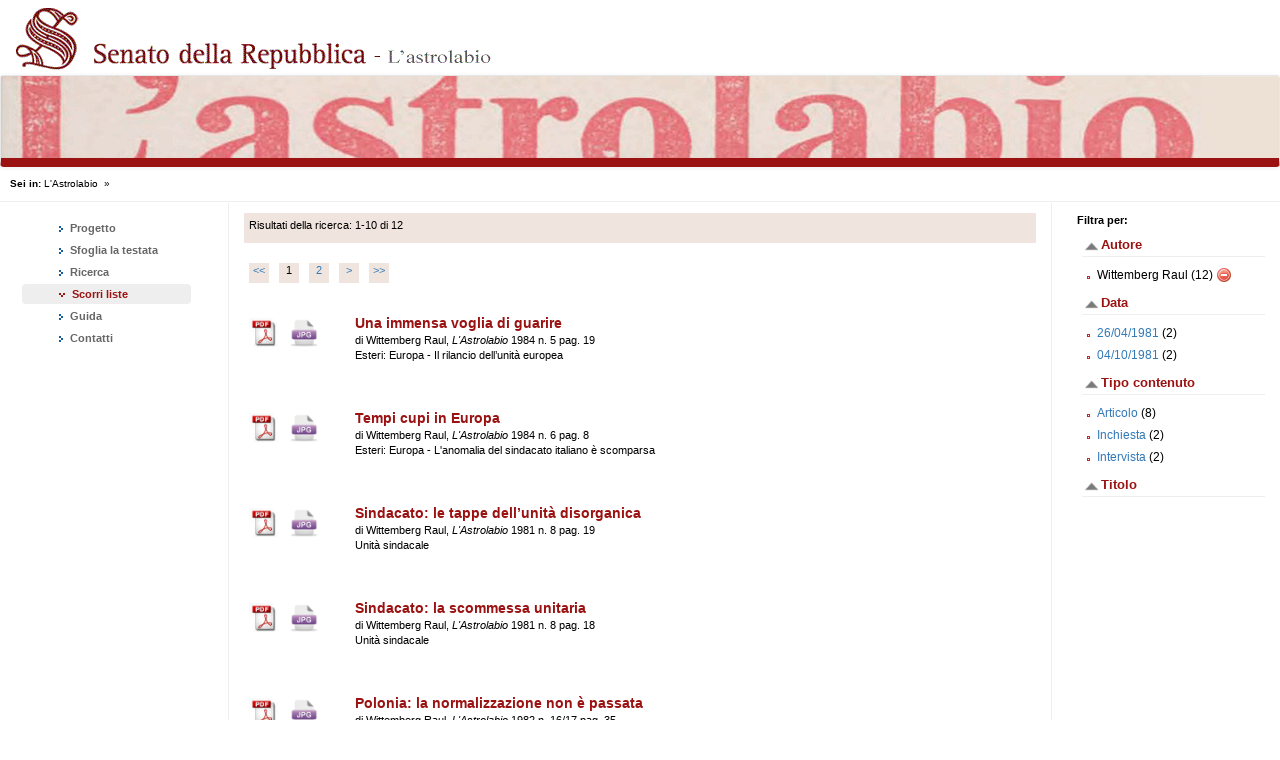

--- FILE ---
content_type: text/html; charset=UTF-8
request_url: https://astrolabio.senato.it/controller.php?page=result-scorriliste&term_search=*&start_search=0&&solr_facet_Creator_sf=Wittemberg%20Raul&start_search=0
body_size: 19412
content:
<html>
	<head>
		<meta charset="utf-8">
<meta http-equiv="X-UA-Compatible" content="IE=edge">
<meta name="viewport" content="width=device-width, initial-scale=1">
<!-- The above 3 meta tags *must* come first in the head; any other head content must come *after* these tags -->
<meta name="description" content="">
<meta name="author" content="">
    
    
<title>L'Astrolabio - </title>
<script src="https://code.jquery.com/jquery-3.5.1.min.js" integrity="sha256-9/aliU8dGd2tb6OSsuzixeV4y/faTqgFtohetphbbj0=" crossorigin="anonymous"></script>
<script src="js/functions.js" language="javascript"></script>

<script src="js/fancybox/js/jquery.fancybox.js" language="javascript"></script>
<script src="js/fancybox/js/jquery.fancybox-thumbs.js" language="javascript"></script>
<script src="js/highlighter/highlighter-0.6.js" language="javascript"></script>

<link rel="stylesheet" type="text/css" href="https://astrolabio.senato.it/js/fancybox/css/jquery.fancybox.css">
<link rel="stylesheet" type="text/css" href="https://astrolabio.senato.it/js/fancybox/css/jquery.fancybox-thumbs.css">

<script src="js/fancybox/js/jquery.fancybox-buttons.js" language="javascript"></script>
<link rel="stylesheet" type="text/css" href="https://astrolabio.senato.it/js/fancybox/css/jquery.fancybox-buttons.css">

<link rel="shortcut icon" href="images/favicon.ico" type="image/x-icon" />
 
<!-- Bootstrap -->
<!-- Latest compiled and minified CSS -->
<link rel="stylesheet" href="https://stackpath.bootstrapcdn.com/bootstrap/3.4.1/css/bootstrap.min.css" integrity="sha384-HSMxcRTRxnN+Bdg0JdbxYKrThecOKuH5zCYotlSAcp1+c8xmyTe9GYg1l9a69psu" crossorigin="anonymous">
<!-- Optional theme -->
<link rel="stylesheet" href="https://stackpath.bootstrapcdn.com/bootstrap/3.4.1/css/bootstrap-theme.min.css" integrity="sha384-6pzBo3FDv/PJ8r2KRkGHifhEocL+1X2rVCTTkUfGk7/0pbek5mMa1upzvWbrUbOZ" crossorigin="anonymous">
<!-- Latest compiled and minified JavaScript -->
<script src="https://stackpath.bootstrapcdn.com/bootstrap/3.4.1/js/bootstrap.min.js" integrity="sha384-aJ21OjlMXNL5UyIl/XNwTMqvzeRMZH2w8c5cRVpzpU8Y5bApTppSuUkhZXN0VxHd" crossorigin="anonymous"></script>
<link rel="stylesheet" type="text/css" href="https://astrolabio.senato.it/css/bootstrap-custom.css">
<link rel="stylesheet" type="text/css" href="https://astrolabio.senato.it/css/style.css">

<!-- Global site tag (gtag.js) - Google Analytics -->
<script async src="https://www.googletagmanager.com/gtag/js?id=UA-172787737-2"></script>
<script>
  window.dataLayer = window.dataLayer || [];
  function gtag(){dataLayer.push(arguments);}
  gtag('js', new Date());

  gtag('config', 'UA-172787737-2');
</script>	</head>
	<body>
		<div class="row">
	<img src="images/logo_archiviOnLine.gif" class="img-responsive" />

	<nav class="navbar navbar-default" role="navigation" style="">
		<img src="images/header_1200.png" class="img-responsive" id="img_header" />
		<div class="container-fluid">
			<div class="navbar-header">

			</div>
		</div>
	</nav>
	
	<button type="button" class="navbar-toggle" data-toggle="collapse"
		data-target="#bs-example-navbar-collapse-1">
		<span class="sr-only">Toggle navigation</span> 
			<span class="icon-bar"></span> 
			<span class="icon-bar"></span> 
			<span class="icon-bar"></span>
	</button>
</div>
		<div class="container-full">
			<!--header-->
	
			<!-- start breadcrumb -->
			
<div id="breadcrumb" style="width: 100%;font-size: 10.4px;">
	<div style="margin: 10px;">
		<b>Sei in: </b><a href="index.php">L'Astrolabio</a> &nbsp;»&nbsp; 
		<span style="color: #9B1212;">
		</span>
	</div>
</div>

<style>
#breadcrumb a{
	text-decoration: none;
	color: black;
}

#breadcrumb a:hover {
    background-color: transparent;
    text-decoration: underline;
}
</style>			<!-- end breadcrumb -->
		
			<hr id="topHr" />
			<div class="row">
					<div id="leftSideContent" class="col-xs-12 col-sm-3 col-lg-2">
						<!-- start menu -->
						<div class="main_menu collapse navbar-collapse main_menu"
	id="bs-example-navbar-collapse-1">
	<div class="left_menu">
		<ul class="nav nav-pills nav-stacked span3">
			<li class="">
				<a 
					title="Progetto" 
					href="controller.php?page=progetto"> 
					<img src="images/freccina_nav_open_trasp.png" class="imageMenuOpen" />
					<img src="images/freccina_nav_close_trasp.png" class="imageMenuClosed" /> 
					Progetto				</a>
			</li>
			<li class="">
				<a 
					title="Sfoglia la testata"
					href="controller.php?page=archivio-rivista"> 
					<img src="images/freccina_nav_open_trasp.png" class="imageMenuOpen" />
					<img src="images/freccina_nav_close_trasp.png"	class="imageMenuClosed" /> 
					Sfoglia la testata				</a>
			</li>
			<li class="">
				<a 
					title="Ricerca"
					href="controller.php?page=ricerca"> <img
					src="images/freccina_nav_open_trasp.png" class="imageMenuOpen" />
					<img src="images/freccina_nav_close_trasp.png" class="imageMenuClosed" /> 
					Ricerca				</a>
			</li>
			<li class=" active ">
				<a 
					title="Scorri liste"
					href="controller.php?page=scorri-liste"> 
					<img src="images/freccina_nav_open_trasp.png" class="imageMenuOpen" />
					<img src="images/freccina_nav_close_trasp.png"
					class="imageMenuClosed" /> 
					Scorri liste				</a>
			</li>
			<li class="">
				<a 
					title="Guida"
					href="controller.php?page=guida"> 
					<img src="images/freccina_nav_open_trasp.png" class="imageMenuOpen" />
					<img src="images/freccina_nav_close_trasp.png"
					class="imageMenuClosed" /> 
					Guida				</a>
			</li>
			<li class="">
				<a 
					title="Contatti"
					href="controller.php?page=contatti"> 
					<img src="images/freccina_nav_open_trasp.png" class="imageMenuOpen" />
					<img src="images/freccina_nav_close_trasp.png"
					class="imageMenuClosed" /> 
					Contatti				</a>
			</li>
		</ul>
	</div>
</div>						<!-- end menu -->
					</div>
		
					<div class="col-xs-12 col-sm-6 col-lg-8">
						<div id="maincontent">
							
<script> 
	$(document).ready(function(){
		highlighter.highlight();
	});
</script>

<div class="search_results">

	<!-- COMMENTATO per evitare html injection -->
	<!-- 	<br style="margin-top: 10px;"/> -->
	
	<div class="num_results">
		Risultati della ricerca: 1-10 di 12	</div>

	<div class="pagination">
		<ul><li><a href="/astrolabio/controller.php?page=result-scorriliste&term_search=*&start_search=0&&solr_facet_Creator_sf=Wittemberg%20Raul&start_search=0&start_search=0">&lt;&lt;</a></li><li class="current"><span>1</span></li><li><a href="/astrolabio/controller.php?page=result-scorriliste&term_search=*&start_search=0&&solr_facet_Creator_sf=Wittemberg%20Raul&start_search=0&start_search=10">2</a></li><li><a href="/astrolabio/controller.php?page=result-scorriliste&term_search=*&start_search=0&&solr_facet_Creator_sf=Wittemberg%20Raul&start_search=0&start_search=10">&gt;</a></li><li><a href="/astrolabio/controller.php?page=result-scorriliste&term_search=*&start_search=0&&solr_facet_Creator_sf=Wittemberg%20Raul&start_search=0&start_search=10">&gt;&gt;</a></li></ul>	</div>
	
	<!-- COMMENTATO per evitare html injection
	<div class="order">
		<span>Ordina per: </span>
		<select id="ordinamento">
			<option  value="Title_search">Titolo</option>
			<option  value="Creator_search">Autore</option>
			<option  value="Date_search">Data</option>
		</select>
	</div>
	
	<script>
		$( "#ordinamento" ).change(function() {
			window.location = "controller.php?page=result-scorriliste&term_search=%2A&start_search=0&facet_field=" +
							"&facet.field=Creator_sf&facet.field=Date_sf&facet.field=Format_sf&facet.field=Title_sf&facet_label=;&facet_value=&field_order=" + $( this ).val()+"&order_direction=";
		});
	</script>
	-->

	<div class="doc_results" id="doc_results">
		<div class="result_element"><div class="resource"><a href="files/reader.php?f=1984/1984_5.pdf#page=19" target="_blank"><img src="images/icona-pdf.png" /></a><a href="javascript:void(0);" class="button_jpg" id="1984_5_19"><img src="images/icona-jpg.png" /></a></div><div class="info"><div class="result_title">Una immensa voglia di guarire</div><div class="result_author"><span>di Wittemberg Raul, </span><span class="result_sources"><i>L'Astrolabio</i> 1984 n. 5 pag. 19</span></div><div class="result_note">Esteri: Europa - Il rilancio dell’unità europea</div></div></div><div class="result_element"><div class="resource"><a href="files/reader.php?f=1984/1984_6.pdf#page=8" target="_blank"><img src="images/icona-pdf.png" /></a><a href="javascript:void(0);" class="button_jpg" id="1984_6_8"><img src="images/icona-jpg.png" /></a></div><div class="info"><div class="result_title">Tempi cupi in Europa</div><div class="result_author"><span>di Wittemberg Raul, </span><span class="result_sources"><i>L'Astrolabio</i> 1984 n. 6 pag. 8</span></div><div class="result_note">Esteri: Europa - L'anomalia del sindacato italiano è scomparsa</div></div></div><div class="result_element"><div class="resource"><a href="files/reader.php?f=1981/1981_8.pdf#page=19" target="_blank"><img src="images/icona-pdf.png" /></a><a href="javascript:void(0);" class="button_jpg" id="1981_8_19"><img src="images/icona-jpg.png" /></a></div><div class="info"><div class="result_title">Sindacato: le tappe dell’unità disorganica</div><div class="result_author"><span>di Wittemberg Raul, </span><span class="result_sources"><i>L'Astrolabio</i> 1981 n. 8 pag. 19</span></div><div class="result_note">Unità sindacale</div></div></div><div class="result_element"><div class="resource"><a href="files/reader.php?f=1981/1981_8.pdf#page=18" target="_blank"><img src="images/icona-pdf.png" /></a><a href="javascript:void(0);" class="button_jpg" id="1981_8_18"><img src="images/icona-jpg.png" /></a></div><div class="info"><div class="result_title">Sindacato: la scommessa unitaria</div><div class="result_author"><span>di Wittemberg Raul, </span><span class="result_sources"><i>L'Astrolabio</i> 1981 n. 8 pag. 18</span></div><div class="result_note">Unità sindacale</div></div></div><div class="result_element"><div class="resource"><a href="files/reader.php?f=1982/1982_16-17.pdf#page=35" target="_blank"><img src="images/icona-pdf.png" /></a><a href="javascript:void(0);" class="button_jpg" id="1982_16-17_35"><img src="images/icona-jpg.png" /></a></div><div class="info"><div class="result_title">Polonia: la normalizzazione non è passata</div><div class="result_author"><span>di Wittemberg Raul, </span><span class="result_sources"><i>L'Astrolabio</i> 1982 n. 16/17 pag. 35</span></div><div class="result_note">Esteri: Polonia - Approfondito il solco tra potere e società</div></div></div><div class="result_element"><div class="resource"><a href="files/reader.php?f=1981/1981_19.pdf#page=10" target="_blank"><img src="images/icona-pdf.png" /></a><a href="javascript:void(0);" class="button_jpg" id="1981_19_10"><img src="images/icona-jpg.png" /></a></div><div class="info"><div class="result_title">La Cee per la riduzione del tempo di lavoro</div><div class="result_author"><span>di Wittemberg Raul, </span><span class="result_sources"><i>L'Astrolabio</i> 1981 n. 19 pag. 10</span></div><div class="result_note">Il triangolo (ex) industriale - La questione del tempo di lavoro</div></div></div><div class="result_element"><div class="resource"><a href="files/reader.php?f=1983/1983_12-13.pdf#page=34" target="_blank"><img src="images/icona-pdf.png" /></a><a href="javascript:void(0);" class="button_jpg" id="1983_12-13_34"><img src="images/icona-jpg.png" /></a></div><div class="info"><div class="result_title">Il Papa e il Generale alla corte di Cracovia</div><div class="result_author"><span>di Wittemberg Raul, </span><span class="result_sources"><i>L'Astrolabio</i> 1983 n. 12/13 pag. 34</span></div><div class="result_note">Esteri: Vaticano - Polonia - Scambio di legittimazioni con la Chiesa - Abolito lo stato di guerra, liberati i prigionieri politici </div></div></div><div class="result_element"><div class="resource"><a href="files/reader.php?f=1982/1982_20.pdf#page=13" target="_blank"><img src="images/icona-pdf.png" /></a><a href="javascript:void(0);" class="button_jpg" id="1982_20_13"><img src="images/icona-jpg.png" /></a></div><div class="info"><div class="result_title">Il diritto alla disinformazione</div><div class="result_author"><span>di Wittemberg Raul, </span><span class="result_sources"><i>L'Astrolabio</i> 1982 n. 20 pag. 13</span></div><div class="result_note">Esteri: CEE - Il diritto all'informazione dei lavoratori - Svuotata dal P.E. una dirittiva della Commissione</div></div></div><div class="result_element"><div class="resource"><a href="files/reader.php?f=1982/1982_15.pdf#page=31" target="_blank"><img src="images/icona-pdf.png" /></a><a href="javascript:void(0);" class="button_jpg" id="1982_15_31"><img src="images/icona-jpg.png" /></a></div><div class="info"><div class="result_title">Gli ebrei democratici per il Libano</div><div class="result_author"><span>di Wittemberg Raul, </span><span class="result_sources"><i>L'Astrolabio</i> 1982 n. 15 pag. 31</span></div><div class="result_note">Esteri: Italia-Israele - Un appello pacifista a sostegno dell'opposizione israeliana</div></div></div><div class="result_element"><div class="resource"><a href="files/reader.php?f=1981/1981_19.pdf#page=11" target="_blank"><img src="images/icona-pdf.png" /></a><a href="javascript:void(0);" class="button_jpg" id="1981_19_11"><img src="images/icona-jpg.png" /></a></div><div class="info"><div class="result_title">Europa: una Comunità di nove milioni di disoccupati</div><div class="result_author"><span>di Wittemberg Raul, </span><span class="result_sources"><i>L'Astrolabio</i> 1981 n. 19 pag. 11</span></div><div class="result_note">Il triangolo (ex) industriale - La questione del tempo di lavoro</div></div></div>	</div>

	<div id="jpg_gallery"></div>

	<script>
		function getLinkPDF(a){
			var array = a.split("_");
			var year = array[0];
			var numero = array[1];
			var pagina = array[2];
		
			var link_pdf = 'files/' +year + '/' +year +'_'+numero+'.pdf#page='+pagina;
		
			return link_pdf;
		}
		
		$('.button_jpg').click(function() {
			var idLinkJPG = this.id;
			$('#jpg_gallery').load("gallery.php?image="+ this.id, function() {
				$('.fancybox').fancybox({
					loop: false,
					
					afterLoad : function() {
					   this.title = 'Immagine ' + (this.index + 1) + ' di ' + this.group.length + (this.title ? ' - ' + this.title : '');
					   this.linkPDF = getLinkPDF(idLinkJPG);
					  },
					  helpers: {
					   title: {
						type: 'inside'
					   },
					   buttons: {
							position : 'top'
						}
					   /*,
					   thumbs: {
						width   : 50,
						height  : 50
					   }*/
					  }
					
				});
			
				$('#ref').click();
			});
		});
	</script>
</div>
							<div class="clearer"></div>
						</div>
					</div>
		
					<div id="rightSideContent" class="col-xs-12 col-sm-3 col-lg-2">
						<div>
	<!-- Filtri facet attivi -->
				<div class="clearer"></div>
	<div class="facets">
		<span style="font-size: 11px;"><b>Filtra per:</b></span>
		<div class="facet_element"><div class="facet_title"><a href="javascript:void(0);" onclick="facet_showHide(1)"><img id="arrow_1" class="arrow" src="images/arrow-up.png" /></a>Autore<hr style="margin: 0; padding: 0 0 5px 0;" /></div><div class="facet_values" style="display: block;" id="facet_values_1"><ul><li>Wittemberg Raul (12)
				<a href="/astrolabio/controller.php?page=result-scorriliste&term_search=*&start_search=0&&start_search=0">
					<img src="images/delete.png" alt="rimuovi filtro" style="margin-top: -1px;"/>
				</a>		
				</li></ul></div></div><div class="facet_element"><div class="facet_title"><a href="javascript:void(0);" onclick="facet_showHide(2)"><img id="arrow_2" class="arrow" src="images/arrow-up.png" /></a>Data<hr style="margin: 0; padding: 0 0 5px 0;" /></div><div class="facet_values" style="display: block;" id="facet_values_2"><ul><li><a href="/astrolabio/controller.php?page=result-scorriliste&term_search=*&start_search=0&&solr_facet_Creator_sf=Wittemberg%20Raul&start_search=0&solr_facet_Date_sf=26/04/1981">26/04/1981</a> (2)</li><li><a href="/astrolabio/controller.php?page=result-scorriliste&term_search=*&start_search=0&&solr_facet_Creator_sf=Wittemberg%20Raul&start_search=0&solr_facet_Date_sf=04/10/1981">04/10/1981</a> (2)</li></ul></div></div><div class="facet_element"><div class="facet_title"><a href="javascript:void(0);" onclick="facet_showHide(3)"><img id="arrow_3" class="arrow" src="images/arrow-up.png" /></a>Tipo contenuto<hr style="margin: 0; padding: 0 0 5px 0;" /></div><div class="facet_values" style="display: block;" id="facet_values_3"><ul><li><a href="/astrolabio/controller.php?page=result-scorriliste&term_search=*&start_search=0&&solr_facet_Creator_sf=Wittemberg%20Raul&start_search=0&solr_facet_Format_sf=Articolo">Articolo</a> (8)</li><li><a href="/astrolabio/controller.php?page=result-scorriliste&term_search=*&start_search=0&&solr_facet_Creator_sf=Wittemberg%20Raul&start_search=0&solr_facet_Format_sf=Inchiesta">Inchiesta</a> (2)</li><li><a href="/astrolabio/controller.php?page=result-scorriliste&term_search=*&start_search=0&&solr_facet_Creator_sf=Wittemberg%20Raul&start_search=0&solr_facet_Format_sf=Intervista">Intervista</a> (2)</li></ul></div></div><div class="facet_element"><div class="facet_title"><a href="javascript:void(0);" onclick="facet_showHide(4)"><img id="arrow_4" class="arrow" src="images/arrow-up.png" /></a>Titolo<hr style="margin: 0; padding: 0 0 5px 0;" /></div><div class="facet_values" style="display: block;" id="facet_values_4"><ul></ul></div></div>	</div>
</div>
					</div>
				</div>
		</div>
		<div class="row" id="astro-footer">
	<div class="col-xs-0 col-sm-1 col-lg-2">
	</div>
	<div class=" col-xs-12 col-sm-10  col-lg-8" style="">
		<div class="col-xs-12 col-sm-3 col-lg-3" id="footer-col1">
			<div class="coolfooter">
				<h4><a href="http://www.senato.it/biblioteca" target="_blank">Biblioteca del Senato</a></h4>
			</div>
		</div>
		<div class="col-xs-12 col-sm-3 col-lg-3" id="footer-col2">
			<div class="coolfooter">
				<h4><a href="http://www.parlamento.it/806" target="_blank">Polo Bibliotecario Parlamentare</a></h4>
			</div>
		</div>
		<div class="col-xs-12 col-sm-3 col-lg-3" id="footer-col3">
			<!-- <div id="menu-col3" class="coolfooter">
				<div class="menu_arcipelago_label"><h4>Placeholder</h4></div>
				<ul>
					<li><span><a href="#" title="Titolo 1" target="_blank">Link #1</a></span></li>
					<li><span><a href="#" title="Titolo 2" target="_blank">Link #2</a></span></li>
					<li><span><a href="#" title="Titolo 3" target="_blank">Link #3</a></span></li>
					<li><span><a href="#" title="Titolo 4" target="_blank">Link #4</a></span></li>
				</ul>
				<span class="clear"></span>
			</div> -->
			<div class="coolfooter">
				<h4><a href="http://www.senato.it" target="_blank">Senato.it</a></h4>
			</div>
		</div>
		<div class="col-xs-3 col-sm-1 col-lg-3" id="footer-col4">
			<div class="coolfooter">
				<p><img src="images/logo_footer.png" alt="Attribuzione 3.0 Italia (CC BY 3.0 IT)"  style="width: 126px"/></p>
				<!-- <p><img src="images/od_80x15_red_green.png" alt="Attribuzione 3.0 Italia (CC BY 3.0 IT)" /></p>
				<p><img src="images/sw-rdf-blue.png" alt="w3c rdf" /></p> -->
			</div>
		</div>
	</div>
	<div class="col-xs-0 col-sm-3 col-lg-2">
	</div>
</div>		<script src="js/common.js" type="text/javascript"></script>
	</body>
</html>

--- FILE ---
content_type: application/javascript
request_url: https://astrolabio.senato.it/js/common.js
body_size: 214
content:
$(document).ready(function() {
	function changeMenuPadding() {
    	if ($(window).width() < 767) {
    		$('.nav>li>a').attr('style', 'padding: 10px 15px;');
    	} else {
    		$('.nav>li>a').attr('style', 'padding: 2px 3px;');
    	}
	}
	
    $(window).bind('resize', function () {
    	changeMenuPadding();
    });
    
    changeMenuPadding();
});

--- FILE ---
content_type: application/javascript
request_url: https://astrolabio.senato.it/js/functions.js
body_size: 892
content:
function validateSearchForm()
    {
    
		var term_search = document.getElementById('term_search').value;
		
		if (term_search==null || term_search=="")
		  {
		  alert("Inserire almeno un carattere di ricerca.");
		  return false;
		  }
	}
	
	
function facet_showHide(num_facet){
						
	var facet = document.getElementById("facet_values_"+num_facet);
	var arrow = document.getElementById("arrow_"+num_facet);
							
	if(facet.style.display == 'none'){
		facet.style.display = 'block';
		arrow.src = "images/arrow-up.png";
	}
								
	else{ 
		facet.style.display = 'none';
		arrow.src = "images/arrow-down.png";
	}
}

function search_pagination_submit(start){
	document.getElementById("results_search_start").value = start;
	document.getElementById("results_search").submit();
}

function search_facet_submit(facet_field, facet_value){
	document.getElementById("facet_search_field").value = facet_field;
	document.getElementById("facet_search_value").value = facet_value;
	document.getElementById("facet_search").submit();
}